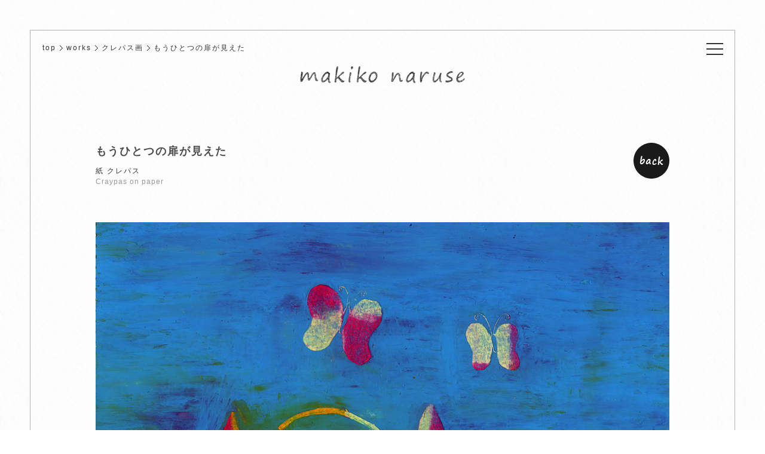

--- FILE ---
content_type: text/html
request_url: http://makiko-naruse.com/works/craypas10.html
body_size: 6789
content:
<!DOCTYPE HTML>
<html lang="ja">
<head>
<meta charset="UTF-8">
<meta http-equiv="X-UA-Compatible" content="IE=edge">
<meta name="viewport" content="width=device-width, initial-scale=1.0">
<title>もうひとつの扉が見えた│成瀬麻紀子 - Makiko Naruse</title>
<meta name="description" content="もうひとつの扉が見えた...">
<meta name="keywords" content="もうひとつの扉が見えた,クレパス画,成瀬麻紀子">
<!-- css -->
<link rel="stylesheet" href="/css/sanitize.css">
<link rel="stylesheet" href="/css/animate.css">
<link rel="stylesheet" href="/css/pure-drawer.min.css">
<link rel="stylesheet" href="/css/style.css">
<!-- js -->
<script src="/js/ga.js"></script>
<script src="/js/jquery-1.11.3.min.js"></script>
<script src="/js/wow.min.js"></script>
<script>new WOW().init();</script>
<!--[if lt IE 9]>
<script src="/js/html5shiv.js"></script>
<script src="/js/css3-mediaqueries.js"></script>
<![endif]-->
<!--[if lte IE 9]>
<link rel="stylesheet" href="/css/under-ie9.css">
<![endif]-->
<!-- IEでの表示確認用 -->
<!--[if IE]><meta http-equiv="X-UA-Compatible" content="IE=IE8"><![endif]-->
<meta property="og:site_name" content="成瀬麻紀子 - Makiko Naruse" />
<meta property="og:title" content="もうひとつの扉が見えた | 成瀬麻紀子 - Makiko Naruse" />
<meta property="og:url" content="http://makiko-naruse.com/works/craypas10.html" />
<meta property="og:type" content="article" />
<meta property="og:image" content="http://makiko-naruse.com/works/assets_c/2015/12/craypas10-thumb-200xauto-36.jpg" />
<meta property="og:description" content="もうひとつの扉が見えた..." />
<meta property="og:locale" content="ja_JP" />
</head>

<body>
<div id="fb-root"></div>
<script>(function(d, s, id) {
  var js, fjs = d.getElementsByTagName(s)[0];
  if (d.getElementById(id)) return;
  js = d.createElement(s); js.id = id;
  js.async = true;
  js.src = "//connect.facebook.net/ja_JP/sdk.js#xfbml=1&version=v2.5";
  fjs.parentNode.insertBefore(js, fjs);
}(document, 'script', 'facebook-jssdk'));</script>
<div id="page">

<div class="pure-container" data-effect="pure-effect-slide">
    <input type="checkbox" id="pure-toggle-right" class="pure-toggle" data-toggle="right">
    <label class="pure-toggle-label" for="pure-toggle-right" data-toggle-label="right">
    	<span class="pure-toggle-icon"></span>
    </label> 

<div class="pure-drawer" data-position="right">
<nav id="drawer-nav">
<ul>
<li><a href="/"><img src="/images/nav-top.png" alt="top" width="160" height="40"></a></li>
<li><a href="/works/"><img src="/images/nav-works.png" alt="works" width="160" height="40"></a></li>
<li><a href="/profile.html"><img src="/images/nav-profile.png" alt="profile" width="160" height="40"></a></li>
<li><a href="/blog/"><img src="/images/nav-blog.png" alt="blog" width="160" height="40"></a></li>
<li><a href="/foreword.html"><img src="/images/nav-foreword.png" alt="foreword" width="160" height="40"></a></li>
<li><a href="/contact.html"><img src="/images/nav-contact.png" alt="contact" width="160" height="40"></a></li>
</ul>
</nav>
<!-- / .pure-drawer --></div>

    <div class="pure-pusher-container">
    	<div class="pure-pusher">

			<div id="wrapper">

            <header id="header">
				<ul id="topicpath">
                    <li><a href="/">top</a></li>
                    <li><a href="/works/">works</a></li>
                    <li><a href="http://makiko-naruse.com/works/pastel.html">クレパス画</a></li>
                    <li class="on">もうひとつの扉が見えた</li>
                </ul>
            	<h1 id="logo"><a href="/"><img src="/images/makiko-naruse.png" alt="makiko naruse - 成瀬麻紀子" width="276" height="28"></a></h1>
            </header>
            
            <!-- / #contents Start -->
            <div id="contents">
            
	          <section>
              <div id="outline">
                	<article id="the-work">
                        
                        <h2 id="pagetitle">もうひとつの扉が見えた<span class="en">craypas10.jpg</span></h2><!-- 
                    　　 --><p class="caption">紙 クレパス <span class="en">Craypas on paper</span></p>
<style><!--
#the-work #pagetitle .en{display:none;}
--></style>
                        <p class="pic"><img src="http://makiko-naruse.com/works/images/craypas10.jpg" title="もうひとつの扉が見えた" alt="もうひとつの扉が見えた／成瀬麻紀子"></p>
                        
                        <!-- いいねボタン <div id="share"><div class="fb-like" data-send="false" data-layout="button_count" data-show-faces="false"></div></div> -->
                    </article><!-- / #the-work -->
                    <ul id="page-control">
                    <li class="prev"><a href="http://makiko-naruse.com/works/post.html"><img src="/images/works-nav-prev.png" alt="prev" width="69" height="18"></a></li>
                    <li class="back"><a href="/works/"><img src="/images/works-nav-back.png" alt="back" width="60" height="60"></a></li>
                    <li class="next"><a href="http://makiko-naruse.com/works/mw-438.html"><img src="/images/works-nav-next.png" alt="next" width="69" height="15"></a></li>
                    </ul>
              <!-- / #outline --></div>
			  </section>
                
     <p id="pagetop"><a href="#page"><img src="/images/pagetop.png" alt="page top" width="35" height="23"></a></p>

            </div>
            <!-- / #contents End -->
            
<footer>
<div class="inner">
<nav id="footer-nav">
<ul>
<li class="nav-top"><a href="/"><img src="/images/nav-top.png" alt="top" width="160" height="40"></a></li>
<li class="nav-works"><a href="/works/"><img src="/images/nav-works.png" alt="works" width="160" height="40"></a></li>
<li class="nav-profile"><a href="/profile.html"><img src="/images/nav-profile.png" alt="profile" width="160" height="40"></a></li>
<li class="nav-blog"><a href="/blog/"><img src="/images/nav-blog.png" alt="blog" width="160" height="40"></a></li>
<li class="nav-foreword"><a href="/foreword.html"><img src="/images/nav-foreword.png" alt="foreword" width="160" height="40"></a></li>
<li class="nav-contact"><a href="/contact.html"><img src="/images/nav-contact.png" alt="contact" width="160" height="40"></a></li>
</ul>
</nav>
<!-- / .inner --></div>
<p id="copyright">&copy; 2016 成瀬麻紀子.</p>
</footer>

            <!-- / #wrapper --></div>
            <div id="footer-bg">
            	<div class="inner"></div>
            </div>

        <!-- / .pure-pusher --></div>
	<!-- / .pure-pusher-container --></div>
	<label class="pure-overlay" for="pure-toggle-right" data-overlay="right"></label> 
<!-- / .pure-container --></div>

<!-- / #page --></div>
</body>
</html>

--- FILE ---
content_type: text/css
request_url: http://makiko-naruse.com/css/style.css
body_size: 14921
content:
@charset "utf-8";
/*----------------------------------------------------
Default Layout
----------------------------------------------------*/
html{
overflow-y:scroll;
-ms-overflow-style:auto;
font-size:62.5% !important;
}
@-ms-viewport
{
width:auto !important;
initial-scale:1;
}
body{
width:100%;
margin:0;
padding:0;
color:#333;
background:url(/images/bg.jpg) repeat 0 0;
font-family:Verdana, "游ゴシック", YuGothic, "ヒラギノ角ゴ ProN W3", "Hiragino Kaku Gothic ProN", "メイリオ", Meiryo, sans-serif;
line-height:1.6;
letter-spacing:0.125em;
font-size:14px;
font-size:1.4rem;
}
/* --- link --- */
a{
color:#1378bf;
outline:none;
text-decoration:none;
}
a:link{
color:#1378bf;
}
a:visited{
color:#1378bf;
}
a:hover{
color:#1378bf;
text-decoration:underline;
}
a:active{
color:#1378bf;
text-decoration:underline;
}
a:focus{
color:#1378bf;
text-decoration:underline;
}
h1,h2,h3,h4,h5,h6{
margin:0 0 1em;
}
p{
min-height:1px;
margin:0 0 1.5em;
text-align:left;
}
ul{
margin:0 0 2em;
padding:0;
list-style-position:inside;
}
img{
max-width:100%;
height:auto;
border-style:none;
}
/*----------------------------------------------------
General Layout
----------------------------------------------------*/
/* --- clear fix --- */
.cf{zoom:1;}
.cf:before,.cf:after{content:""; display:table;}
.cf:after{clear:both;}

.img-l{
float:left;
margin:0 30px 30px 0;
}
.img-r{
float:right;
margin:0 0 30px 30px;
}
.layout-l{
text-align:left;
}
.layout-c{
text-align:center;
}
.layout-r{
text-align:right;
}
.txt-small{
font-size:12px;
font-size:1.2rem;
}
.txt-large{
font-size:20px;
font-size:2.0rem;
}
.en{
display:block;
padding:3px 0 0;
line-height:1.4;
letter-spacing:1px;
color:#999;
}
.arrow a, .arrow a:link, .arrow a:visited{
background:url("/images/arrow.png") no-repeat 0.3em center;
padding-left:1em;
}
.arrow a{
display:inline-block;
}
#page a:hover img,
#page a:active img,
#page a:focus img
{
opacity:0.8;
filter:alpha(opacity=80);
-o-opacity:0.8;
-ms-filter:"alpha(opacity=80)";
-moz-opacity:0.8;
-webkit-opacity:0.8;
transition:opacity .2s linear;
-o-transition:opacity .2s linear;
-ms-transition:opacity .2s linear;
-moz-transition:opacity .2s linear;
-webkit-transition:opacity .2s linear;
}
/*----------------------------------------------------
Base Layout スマホ
----------------------------------------------------*/
#page{
width:100%;
}
#contents section{
margin:0 50px 4em;
}
header{
position:relative;
}
footer{
width:100%;
padding-bottom:0.8em;
background:url(/images/footer-bg.png) repeat-x 0 0;
}
footer .inner{
padding:3em 0 1.5em;
}

/*----------------------------------------------------
各要素のデザイン、レイアウト
----------------------------------------------------*/
/* --- nav --- */
nav ul{
list-style:none;
margin:0;
padding:0;
}
nav ul li{
display:block;
width:100%;
margin:0;
text-align:center;
line-height:2.5em;
}
/* --- #drawer-nav --- */
#drawer-nav{
display:table;
width:100%;
height:100%;
}
#drawer-nav ul{
display:table-cell;
vertical-align:middle;
}
#drawer-nav ul li{
height:44px;
margin-bottom:1.5em;
}
#drawer-nav ul li img{
width:30%;
max-width:160px;
height:auto;
}
#drawer-nav ul li:last-child{
margin:0;
}
/* --- header h1 #logo --- */
header #logo{
margin:0;
padding:2.3em 0 3em;
text-align:center;
line-height:1;
}
header #logo img{
width:46.5%;
max-width:276px;
height:auto;
}
/* --- header #topicpath --- */
ul#topicpath{
display:none;
}
/* --- h2 #pagetitle --- */
#pagetitle{
margin-bottom:1.2em;
text-align:center;
font-size:22px;
font-size:2.2rem;
font-weight:normal;
color:#4c4c4c;
}
/* --- .category --- */
ul.category{
margin:0 0 2em;
text-align:center;
}
ul.category li{
display:inline-block;
margin:0 1.2em;
padding-bottom:0.8em;
font-size:12px;
font-size:1.2rem;
list-style:none;
}
ul.category li.on{
border-bottom:1px solid #000;
}
/* link */
.category a{
color:#333;
outline:none;
text-decoration:none;
}
.category a:link{
color:#333;
}
.category a:visited{
color:#333;
}
.category a:hover{
color:#1378bf;
}
.category a:active{
color:#1378bf;
}
.category a:focus{
color:#1378bf;
}
/* --- #pagetop --- */
#pagetop{
display:none;
}
/* --- #footer-nav --- */
#footer-nav{
width:100%;
}
#footer-nav ul{
overflow:hidden;
}
#footer-nav ul li{
float:left;
margin-bottom:0.5em;
}
#footer-nav ul li.nav-top{
width:29%;
}
#footer-nav ul li.nav-works{
width:34%;
}
#footer-nav ul li.nav-profile{
width:37%;
}
#footer-nav ul li.nav-blog{
width:27%;
}
#footer-nav ul li.nav-foreword{
width:38%;
}
#footer-nav ul li.nav-contact{
width:35%;
}
#footer-nav ul li img{
width:100px;
height:auto;
}
/* --- #footer-bg --- */
#footer-bg{
display:none;
}
/* --- #copyright --- */
#copyright{
margin:0;
text-align:center;
color:#e8e8e8;
font-size:12px;
font-size:1.2rem;
}

/* top
-------------------------------------------*/
/* --- .top-work --- */
#top-works article{
margin-bottom:5em;
}
#top-works article:last-child{
margin-bottom:2em;
}
#top-works article dl dt{
margin-bottom:0.5em;
}
#top-works article dl dd{
font-size:12px;
font-size:1.2rem;
text-align:right;
}
.works-more img{
width:28%;
max-width:120px;
height:auto;
}

/* --- #top-blog --- */
#top-blog{
padding:1.5em 0 1em;
border-top:1px dashed #ccc;
border-bottom:1px dashed #ccc;
}
#top-blog h2{
margin-bottom:2em;
text-align:center;
}
#top-blog ul{
margin:0;
}
#top-blog ul li{
margin-bottom:1.5em;
list-style:none;
}
#top-blog ul li time{
font-size:12px;
font-size:1.2rem;
}
/* link */
#top-blog a{
color:#333;
outline:none;
text-decoration:none;
}
#top-blog a:link{
color:#333;
}
#top-blog a:visited{
color:#333;
}
#top-blog a:hover{
color:#1378bf;
}
#top-blog a:active{
color:#1378bf;
}
#top-blog a:focus{
color:#1378bf;
}

/* works
-------------------------------------------*/
/* list page */
.works-list ul{
width:104%;
margin:0 -2%;
overflow:hidden;
list-style:none;
}
.works-list ul li{
float:left;
width:50%;
padding:2%;
}
.works-list ul li img{
width:100%;
max-width:300px;
}

/* the-work page */
#outline{
position:relative;
width:100%;
max-width:960px;
margin:0 auto;
}
#the-work{
width:100%;
max-width:960px;
margin:1.5em auto 3em;
}
#the-work #pagetitle{
margin-bottom:1em;
text-align:left;
font-size:18px;
font-size:1.8rem;
font-weight:bold;
}
#the-work #pagetitle .en{
display:inline-block;
padding-left:1em;
}
#the-work .caption{
font-size:12px;
font-size:1.2rem;
margin-bottom:2em;
}
#the-work .en{
padding:0;
font-weight:normal;
font-size:12px;
font-size:1.2rem;
}
#the-work .pic{
margin-bottom:2em;
text-align:center;
}
ul#page-control{
height:60px;
list-style:none;
}
ul#page-control li{
line-height:0;
}
ul#page-control li.prev{
position:absolute;
bottom:0;
left:0;
padding:25px 0 17px;
}
ul#page-control li.back{
position:absolute;
bottom:0;
left:50%;
margin-left:-30px;
}
ul#page-control li.next{
position:absolute;
right:0;
bottom:0;
padding:22px 0 23px;
}

/* profile
-------------------------------------------*/
#profile{
width:100%;
max-width:960px;
margin:0 auto;
}
#profile h3{
display:inline-block;
padding-bottom:0.5em;
border-bottom:1px solid #333;
font-weight:normal;
}
#contents section #profile section{
margin:0 0 3em;
}
#profile .txt-small{
line-height:1.6;
}
#profile .text{
line-height:1.8;
}
dl.time-line{
width:100%;
margin-bottom:3em;
overflow:hidden;
}
dl.time-line dt{
float:left;
margin:0 0.5em 0 0;
}
dl.time-line dd{
margin-bottom:0.5em;
padding-left:20%;
}
dl.time-line dd span{
display:block;
}

/* blog
-------------------------------------------*/
/* list page */
.blog-list{
width:100%;
max-width:960px;
margin:3em auto 0;
padding:2em 0 1em;
border-top:1px dashed #ccc;
border-bottom:1px dashed #ccc;
}
.blog-list ul{
margin:0;
}
.blog-list ul li{
margin-bottom:1.5em;
list-style:none;
}
.blog-list ul li time{
font-size:12px;
font-size:1.2rem;
}
/* link */
.blog-list a{
color:#333;
outline:none;
text-decoration:none;
}
.blog-list a:link{
color:#333;
}
.blog-list a:visited{
color:#333;
}
.blog-list a:hover{
color:#1378bf;
}
.blog-list a:active{
color:#1378bf;
}
.blog-list a:focus{
color:#1378bf;
}
/* the-work page */
#the-blog{
width:100%;
max-width:960px;
margin:1.5em auto 3em;
padding:2em 0 1em;
border-top:1px dashed #ccc;
border-bottom:1px dashed #ccc;
}
#the-blog #pagetitle{
margin-bottom:2em;
text-align:left;
font-size:18px;
font-size:1.8rem;
font-weight:bold;
}
#the-blog time{
margin-left:2.0em;
}

#the-blog #share{
margin-top:2.5em;
}

.mt-image-left {
    float: left;
    margin: 0 20px 20px 0;
}
.mt-image-center {
    display: block;
    margin: 0 auto 20px;
    text-align: center;
}
.mt-image-right {
    float: right;
    margin: 0 0 20px 20px;
}
.mt-image-none {
    margin-bottom: 20px;
}

/* foreword
-------------------------------------------*/
#foreword{
width:100%;
max-width:960px;
margin:0 auto;
}
#foreword h3{
display:inline-block;
padding-bottom:0.5em;
border-bottom:1px solid #333;
font-weight:normal;
}
#contents section #foreword section{
margin:0 0 3em;
}
#foreword .text{
line-height:1.8;
}

/* contact
-------------------------------------------*/
#contact{
width:100%;
max-width:960px;
margin:0 auto;
}

/*----------------------------------------------------
Media Queriesによる切り替え
----------------------------------------------------*/
/* --- タブレットの場合 --- */
@media screen and (min-width: 481px) {
body{
font-size:16px;
font-size:1.6rem;
}
#contents section{
margin:0 60px 70px;
}
/*----------------------------------------------------
各要素のデザイン、レイアウト
----------------------------------------------------*/
/* --- #drawer-nav --- */
#drawer-nav ul li{
margin-bottom:2em;
}
#drawer-nav ul li img{
width:45%;
height:auto;
}
/* --- header h1 #logo --- */
header #logo{
padding:60px 0 65px;
}
/* --- header #topicpath --- */
ul#topicpath{
display:block;
position:absolute;
top:10px;
left:15px;
margin:0;
line-height:1;
overflow:hidden;
}
ul#topicpath li{
display:inline;
font-size:12px;
font-size:1.2rem;
list-style:none;
}
/* link */
#topicpath a{
padding-right:11px;
background:url(/images/topicpath.png) no-repeat right center;
color:#333;
outline:none;
text-decoration:none;
}
#topicpath a:link{
color:#333;
}
#topicpath a:visited{
color:#333;
}
#topicpath a:hover{
color:#1378bf;
text-decoration:underline;
}
#topicpath a:active{
color:#1378bf;
text-decoration:underline;
}
#topicpath a:focus{
color:#1378bf;
text-decoration:underline;
}
/* --- h2 #pagetitle --- */
#pagetitle{
margin-bottom:35px;
}
/* --- .category --- */
ul.category{
margin:0 0 20px;
}
ul.category li{
margin:0 25px;
}
/* --- #pagetop --- */
#pagetop{
display:block;
margin-bottom:10px;
text-align:center;
}
/* --- #footer-nav --- */
#footer-nav{
width:80%;
margin:0 10%;
}
#footer-nav ul li.nav-top{
width:14%;
}
#footer-nav ul li.nav-works{
width:16%;
}
#footer-nav ul li.nav-profile{
width:18%;
}
#footer-nav ul li.nav-blog{
width:14%;
}
#footer-nav ul li.nav-foreword{
width:20%;
}
#footer-nav ul li.nav-contact{
width:18%;
}
#footer-nav ul li img{
width:80px;
height:auto;
}

/* top
-------------------------------------------*/
/* --- .top-work --- */
#top-works article{
margin-bottom:120px;
}
#top-works article:last-child{
margin-bottom:50px;
}
#top-works article dl dt{
margin-bottom:20px;
text-align:center;
}
#top-works article dl dd .en{
padding:5px 0 0;
}
/* --- #top-blog --- */
#top-blog{
position:relative;
padding:50px 0 10px;
}
#top-blog h2{
position:absolute;
top:50px;
left:0;
}
#top-blog ul{
margin:0 0 0 134px;
}
#top-blog ul li{
margin-bottom:35px;
}
/* works
-------------------------------------------*/
/* list page */
.works-list ul{
width:108%;
margin:0 -4%;
}
.works-list ul li{
width:33.33333%;
padding:4%;
}

/* profile
-------------------------------------------*/
#contents section #profile section{
margin:0 0 50px;
}
#profile .text{
line-height:2;
}
dl.time-line{
margin-bottom:30px;
}
dl.time-line dd{
padding-left:80px;
}
dl.time-line dd span{
display:inline-block;
}

/* foreword
-------------------------------------------*/
#contents section #foreword section{
margin:0 0 50px;
}
#foreword .text{
line-height:2;
}

/* blog
-------------------------------------------*/
/* list page */
.blog-list{
padding:40px 0 10px;
}
.blog-list ul li{
margin-bottom:35px;
}

/* the-blog page */
#the-blog{
padding:40px 0 20px;
}
#the-blog #share{
margin-top:50px;
}

}



/* --- PCの場合 --- */
@media screen and (min-width: 961px) {

#contents section{
margin:0 70px 70px;
}
#wrapper{
position:relative;
margin:50px;
border:1px solid #b3b3b3;
}
footer{
position:relative;
padding:0;
z-index:815;
background:none;
}
footer .inner{
padding:45px 0 40px;
}
/*----------------------------------------------------
各要素のデザイン、レイアウト
----------------------------------------------------*/
/* --- #drawer-nav --- */
#drawer-nav ul li{
margin-bottom:2.5em;
}
#drawer-nav ul li img{
width:100%;
height:auto;
}
/* --- header h1 #logo --- */
header #logo{
padding:60px 0 70px;
}
/* --- header #topicpath --- */
ul#topicpath{
top:20px;
left:20px;
}
/* --- .category --- */
ul.category{
position:relative;
margin:0;
z-index:815;
}
/* --- #footer-nav --- */
#footer-nav{
width:700px;
margin:0 auto;
}
#footer-nav ul li.nav-top{
width:12%;
}
#footer-nav ul li.nav-works{
width:16%;
}
#footer-nav ul li.nav-profile{
width:18%;
}
#footer-nav ul li.nav-blog{
width:14%;
}
#footer-nav ul li.nav-foreword{
width:21%;
}
#footer-nav ul li.nav-contact{
width:19%;
}
/* --- #footer-bg --- */
#footer-bg{
position:absolute;
bottom:0;
left:0;
display:block;
width:100%;
height:185px;
padding:2px 50px 50px;
z-index:518;
background:url(/images/footer-bg.png) repeat-x 0 0;
}
#footer-bg .inner{
display:block;
width:100%;
height:100%;
border-right:1px solid #e5e5e5;
border-bottom:1px solid #e5e5e5;
border-left:1px solid #e5e5e5;
}
/* --- #copyright --- */
#copyright{
position:absolute;
bottom:-35px;
width:100%;
}
/* top
-------------------------------------------*/
/* --- .top-work --- */
#top-works{
max-width:960px;
}
#top-works article{
margin-bottom:150px;
}
/* --- #top-blog --- */
#top-blog{
position:relative;
padding:60px 0 20px;
}
#top-blog h2{
top:60px;
}
/* works
-------------------------------------------*/
/* list page */
.works-list{
position:relative;
margin-top:-1.5%;
z-index:518;
}
.works-list ul{
width:100%;
margin:0;
}
.works-list ul li{
width:25%;
padding:4.5%;
}

/* the-work page */
#the-work{
margin:30px auto 70px;
}
#the-work #pagetitle{
margin-bottom:10px;
}
#the-work .caption{
margin-bottom:60px;
}
#the-work .pic {
margin-bottom:60px;
}
ul#works-nav{
margin-bottom:90px;
}
ul#page-control li.back{
position:absolute;
top:0;
right:0;
bottom:auto;
left:auto;
}

/* blog
-------------------------------------------*/
/* list page */
.blog-list{
padding:50px 0 20px;
}
/* the-blog page */
#the-blog{
padding:50px 0 30px;
}
#the-blog #share{
margin-top:70px;
}
}

/* --- PCワイドの場合 --- */
@media screen and (min-width: 1202px) {

#top-works,
#top-blog{
width:960px;
margin:0 auto;
}

}



--- FILE ---
content_type: text/plain
request_url: https://www.google-analytics.com/j/collect?v=1&_v=j102&a=803391294&t=pageview&_s=1&dl=http%3A%2F%2Fmakiko-naruse.com%2Fworks%2Fcraypas10.html&ul=en-us%40posix&dt=%E3%82%82%E3%81%86%E3%81%B2%E3%81%A8%E3%81%A4%E3%81%AE%E6%89%89%E3%81%8C%E8%A6%8B%E3%81%88%E3%81%9F%E2%94%82%E6%88%90%E7%80%AC%E9%BA%BB%E7%B4%80%E5%AD%90%20-%20Makiko%20Naruse&sr=1280x720&vp=1280x720&_u=IEBAAEABAAAAACAAI~&jid=1344029779&gjid=146743790&cid=1854711371.1769415414&tid=UA-69922109-1&_gid=1582240460.1769415414&_r=1&_slc=1&z=138544390
body_size: -285
content:
2,cG-X37WS4XV37